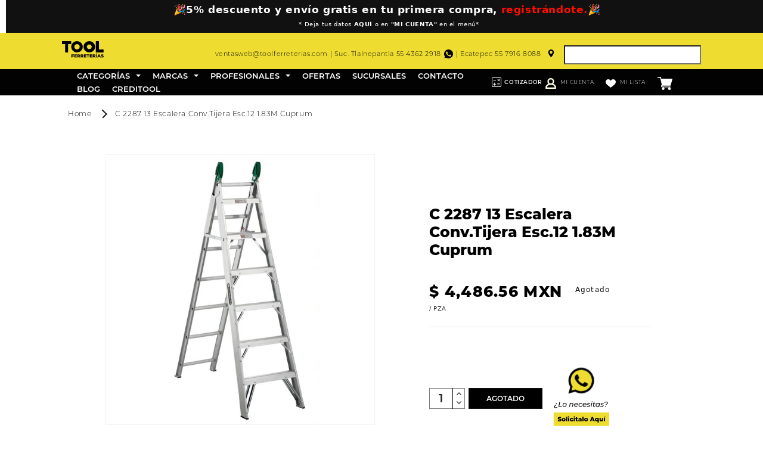

--- FILE ---
content_type: text/css
request_url: https://www.toolferreterias.com/cdn/shop/t/49/assets/template-product-recommendations.scss.css?v=165454013633858836171739829058
body_size: 36
content:
.template-product-recommendations .content-global{background:url(background-blog-collection.png),no-repeat,center;background-size:cover;padding-bottom:115px}@media (min-width: 992px){.template-product-recommendations .content-global{padding-bottom:55px}}@media (min-width: 992px){.template-product-recommendations .content-global{padding-bottom:130px}}@media (min-width: 1800px){.template-product-recommendations .content-global{padding-bottom:200px}}.template-product-recommendations .content-global .content-title{font-family:Montserrat Bold;color:#000;font-size:20px;line-height:65px;padding-top:30px}@media (min-width: 992px){.template-product-recommendations .content-global .content-title{font-size:26px;padding-top:0}}@media (max-width: 991px){.template-product-recommendations .content-global .content-scroll-product-mobile{flex-wrap:initial;overflow-x:scroll;position:relative;scrollbar-color:#ECDC4A #000;scrollbar-width:thin;-ms-overflow-style:none;padding-bottom:20px}}.template-product-recommendations .content-global .content-scroll-product-mobile .pseduo-track{background-color:#000;height:2px;width:100%;position:relative;top:-3px;z-index:-10}@media (any-hover: none){.template-product-recommendations .content-global .content-scroll-product-mobile .pseduo-track{display:none}}.template-product-recommendations .content-global .content-scroll-product-mobile::-webkit-scrollbar{height:5px}.template-product-recommendations .content-global .content-scroll-product-mobile::-webkit-scrollbar-track{-webkit-box-shadow:inset 0 0 0px rgba(0,0,0,0)}.template-product-recommendations .content-global .content-scroll-product-mobile::-webkit-scrollbar-thumb{height:5px;background-color:#ecdc4a}.template-product-recommendations .content-global .content-scroll-product-mobile::-webkit-scrollbar-thumb:hover{background-color:#000}.template-product-recommendations .content-global .content-scroll-product-mobile::-webkit-scrollbar:vertical{display:none}.template-product-recommendations .content-global .content-product-box .product-recommendations .content-product-box-descriptions{padding:0 15px}@media (max-width: 575px){.template-product-recommendations .content-global .content-product-box .product-recommendations .content-product-box-descriptions{width:240px}}.template-product-recommendations .content-global .content-product-box .product-recommendations .content-product-box-descriptions .card{height:auto!important;background:#fff}.template-product-recommendations .content-global .grid__item{width:100%!important;max-width:100%!important;border:1px solid #000}.template-product-recommendations .content-global .grid__item .card__media img{padding:40px}.template-product-recommendations .content-global .grid__item .card-wrapper a:hover{text-decoration:none}.template-product-recommendations .content-global .grid__item .card-wrapper .card__inner{background:#fff!important;color:#000;text-decoration:none}.template-product-recommendations .content-global .grid__item .card-wrapper .card__inner:hover{text-decoration:none}.template-product-recommendations .content-global .grid__item .card-wrapper .card__inner .card__content .card__information{display:block!important;grid-row-start:none;text-align:center;padding:0;position:relative;top:20px}.template-product-recommendations .content-global .grid__item .card-wrapper .card__inner .card__content .card__information .card__heading{font-family:Montserrat Extra Bold;color:#000;font-size:15px;line-height:15px}.template-product-recommendations .content-global .grid__item .card-wrapper .card__inner .card__content .card__information .card__subtitle{font-family:Montserrat Light;color:#000;font-size:11px;line-height:15px}.template-product-recommendations .content-global .grid__item .card-wrapper .card__content-price-box .card__information{background:#000;text-align:center;margin-top:20px}.template-product-recommendations .content-global .grid__item .card-wrapper .card__content-price-box .card__information .card-information .price{font-family:Montserrat Extra Bold;letter-spacing:0;text-align:center;color:#eedd30;font-size:17px;line-height:25px}
/*# sourceMappingURL=/cdn/shop/t/49/assets/template-product-recommendations.scss.css.map?v=165454013633858836171739829058 */


--- FILE ---
content_type: text/css
request_url: https://www.toolferreterias.com/cdn/shop/t/49/assets/section-block-newsletter.scss.css?v=94233315543957342941739829058
body_size: -244
content:
.container-fluid.newsletter-cont{margin-top:100px}.section-block-newsletter{position:relative}@media (min-width: 992px){.section-block-newsletter .content-global .content-form{width:100%}}.section-block-newsletter .content-global .content-form .content-title{font-family:Montserrat Extra Bold;color:#fff;font-size:16px;line-height:18px;letter-spacing:0}@media (min-width: 576px){.section-block-newsletter .content-global .content-form .content-title{font-size:26px;line-height:35px}}.section-block-newsletter .content-global .content-form .content-subtitle{font-family:Montserrat Light;color:#fff;font-size:13px;line-height:16px;margin-top:20px}@media (min-width: 576px){.section-block-newsletter .content-global .content-form .content-subtitle{font-size:15px;line-height:25px;margin-top:0}}.section-block-newsletter .content-global .content-form .content-newsletter-box{width:550px;margin-top:40px}.section-block-newsletter .content-global .content-form .content-newsletter-box form{max-width:100%;margin-left:0}.section-block-newsletter .content-global .content-form .content-newsletter-box form .newsletter-form__field-wrapper{max-width:100%}.section-block-newsletter .content-global .content-form .content-newsletter-box form .newsletter-form__field-wrapper label,.section-block-newsletter .content-global .content-form .content-newsletter-box form .newsletter-form__field-wrapper input{font-family:Montserrat Light;color:#818181;font-size:11px}.section-block-newsletter .content-global .content-form .content-newsletter-box form .newsletter-form__field-wrapper .newsletter-form__button{font-family:Montserrat Bold;font-size:12px;line-height:45px;letter-spacing:0;width:117px;top:1px;height:95%}.section-block-newsletter .content-global .content-image{position:relative;margin-top:-120px;right:50px;width:225px}@media (min-width: 480px){.section-block-newsletter .content-global .content-image{right:10px}}@media (min-width: 576px){.section-block-newsletter .content-global .content-image{margin-top:-110px;right:0;width:auto}}@media (min-width: 992px){.section-block-newsletter .content-global .content-image{margin-top:-120px}}@media (min-width: 1800px){.section-block-newsletter .content-global .content-image{margin-top:-175px}}.section-block-newsletter .content-global .content-image img{position:relative;top:4px}@media (min-width: 1800px){.section-block-newsletter .content-global .content-image img{width:400px!important}}
/*# sourceMappingURL=/cdn/shop/t/49/assets/section-block-newsletter.scss.css.map?v=94233315543957342941739829058 */


--- FILE ---
content_type: image/svg+xml
request_url: https://cdn.shopify.com/s/files/1/0673/2569/0164/files/Boton-AgoTado_03.svg?v=1699297752
body_size: 28924
content:
<svg width="138" height="138" viewBox="0 0 138 138" fill="none" xmlns="http://www.w3.org/2000/svg" xmlns:xlink="http://www.w3.org/1999/xlink">
<rect width="138" height="138" fill="white"/>
<path fill-rule="evenodd" clip-rule="evenodd" d="M68.6253 59.2538C80.5303 59.2538 90.1813 49.6029 90.1813 37.6978C90.1813 25.7928 80.5303 16.1418 68.6253 16.1418C56.7203 16.1418 47.0693 25.7928 47.0693 37.6978C47.0693 42.6033 48.708 47.1261 51.4677 50.7487L48.5635 58.1796L56.0916 55.2374C59.6234 57.7657 63.9506 59.2538 68.6253 59.2538Z" fill="#EEDD30"/>
<rect x="42.5" y="11" width="53" height="53" fill="url(#pattern0)"/>
<path d="M21.0595 82.302C20.5555 82.302 20.1915 81.924 20.1915 81.462C20.1915 80.93 20.5975 80.51 21.1295 80.51C21.6335 80.51 21.9975 80.888 21.9975 81.35C21.9975 81.896 21.5915 82.302 21.0595 82.302ZM19.6315 90.268C17.7835 90.268 16.6215 89.414 16.6215 88.07C16.6215 85.648 19.4635 85.452 19.9395 83.674H21.3395C20.9335 85.858 18.0215 86.096 18.0215 87.874C18.0215 88.588 18.6655 89.078 19.8415 89.078C20.9895 89.078 21.8435 88.686 22.4875 87.958L23.3835 88.756C22.5715 89.722 21.2695 90.268 19.6315 90.268ZM25.1089 88L27.0689 78.2H28.4689L26.7469 86.782H32.0669L31.8289 88H25.1089ZM36.6157 88.084C34.5017 88.084 33.1297 86.81 33.1297 84.878C33.1297 82.372 34.9497 80.51 37.4837 80.51C39.5977 80.51 40.9557 81.756 40.9557 83.702C40.9557 86.222 39.1497 88.084 36.6157 88.084ZM36.6997 86.908C38.3797 86.908 39.5977 85.606 39.5977 83.772C39.5977 82.456 38.7997 81.686 37.3857 81.686C35.7197 81.686 34.4877 82.988 34.4877 84.822C34.4877 86.124 35.2857 86.908 36.6997 86.908ZM51.0541 80.51C52.7341 80.51 53.7421 81.392 53.7421 82.974C53.7421 83.24 53.7141 83.534 53.6581 83.842L52.8321 88H51.4881L52.3141 83.842C52.3561 83.618 52.3841 83.408 52.3841 83.226C52.3841 82.26 51.8241 81.714 50.6621 81.714C49.2201 81.714 48.2401 82.484 47.9181 84.08L47.1341 88H45.7901L47.2601 80.58H48.5481L48.3661 81.532C49.0521 80.832 49.9901 80.51 51.0541 80.51ZM62.7525 84.71H56.6625V84.794C56.6625 86.152 57.4185 86.908 59.0145 86.908C59.9385 86.908 60.7785 86.572 61.3105 86.054L61.8845 87.02C61.1565 87.706 60.0365 88.084 58.9025 88.084C56.7045 88.084 55.3465 86.824 55.3465 84.864C55.3465 82.344 57.1105 80.51 59.5325 80.51C61.5345 80.51 62.8505 81.714 62.8505 83.716C62.8505 84.066 62.8085 84.402 62.7525 84.71ZM59.4765 81.63C58.1325 81.63 57.1385 82.442 56.8025 83.73H61.5905C61.6605 82.372 60.7925 81.63 59.4765 81.63ZM67.433 88.084C65.277 88.084 63.905 86.81 63.905 84.878C63.905 82.372 65.725 80.51 68.273 80.51C69.701 80.51 70.751 81.042 71.325 82.12L70.191 82.75C69.799 82.036 69.127 81.686 68.175 81.686C66.495 81.686 65.263 82.988 65.263 84.822C65.263 86.124 66.061 86.908 67.489 86.908C68.371 86.908 69.183 86.558 69.701 85.858L70.681 86.558C69.995 87.51 68.763 88.084 67.433 88.084ZM79.1997 84.71H73.1097V84.794C73.1097 86.152 73.8657 86.908 75.4617 86.908C76.3857 86.908 77.2257 86.572 77.7577 86.054L78.3317 87.02C77.6037 87.706 76.4837 88.084 75.3497 88.084C73.1517 88.084 71.7937 86.824 71.7937 84.864C71.7937 82.344 73.5577 80.51 75.9797 80.51C77.9817 80.51 79.2977 81.714 79.2977 83.716C79.2977 84.066 79.2557 84.402 79.1997 84.71ZM75.9237 81.63C74.5797 81.63 73.5857 82.442 73.2497 83.73H78.0377C78.1077 82.372 77.2397 81.63 75.9237 81.63ZM82.7043 88.084C81.4443 88.084 80.2543 87.72 79.6523 87.23L80.2543 86.166C80.8283 86.628 81.8223 86.922 82.8303 86.922C84.1183 86.922 84.7763 86.516 84.7763 85.83C84.7763 84.388 80.6603 85.424 80.6603 82.918C80.6603 81.448 81.9903 80.51 84.0203 80.51C85.0003 80.51 86.0083 80.762 86.6103 81.182L86.0783 82.246C85.4763 81.826 84.6503 81.658 83.8943 81.658C82.6483 81.658 82.0043 82.12 82.0043 82.764C82.0043 84.262 86.1063 83.212 86.1063 85.676C86.1063 87.216 84.7203 88.084 82.7043 88.084ZM89.914 79.152C89.424 79.152 89.074 78.788 89.074 78.34C89.074 77.822 89.466 77.402 90.04 77.402C90.53 77.402 90.894 77.766 90.894 78.186C90.894 78.76 90.488 79.152 89.914 79.152ZM87.38 88L88.85 80.58H90.194L88.724 88H87.38ZM94.0761 81.686L93.2781 85.634C93.2501 85.774 93.2361 85.9 93.2361 86.026C93.2361 86.6 93.5441 86.95 94.2161 86.95C94.5801 86.95 94.9721 86.824 95.2801 86.6L95.5601 87.622C95.0561 87.972 94.4261 88.084 93.8381 88.084C92.6761 88.084 91.8781 87.384 91.8781 86.222C91.8781 86.054 91.8921 85.858 91.9341 85.662L92.7321 81.686H91.4721L91.6821 80.58H92.9561L93.2781 78.956H94.6221L94.3001 80.58H96.4281L96.2041 81.686H94.0761ZM103.953 80.58H105.297L103.827 88H102.539L102.721 87.09C102.063 87.72 101.167 88.084 100.103 88.084C98.2129 88.084 96.8269 86.88 96.8269 84.878C96.8269 82.33 98.6189 80.51 101.027 80.51C102.301 80.51 103.225 80.972 103.701 81.84L103.953 80.58ZM100.397 86.908C102.077 86.908 103.295 85.606 103.295 83.772C103.295 82.456 102.497 81.686 101.083 81.686C99.4169 81.686 98.1849 82.988 98.1849 84.822C98.1849 86.124 98.9829 86.908 100.397 86.908ZM108.722 88.084C107.462 88.084 106.272 87.72 105.67 87.23L106.272 86.166C106.846 86.628 107.84 86.922 108.848 86.922C110.136 86.922 110.794 86.516 110.794 85.83C110.794 84.388 106.678 85.424 106.678 82.918C106.678 81.448 108.008 80.51 110.038 80.51C111.018 80.51 112.026 80.762 112.628 81.182L112.096 82.246C111.494 81.826 110.668 81.658 109.912 81.658C108.666 81.658 108.022 82.12 108.022 82.764C108.022 84.262 112.124 83.212 112.124 85.676C112.124 87.216 110.738 88.084 108.722 88.084ZM115.685 84.906C116.133 82.554 119.003 82.428 119.003 80.566C119.003 79.768 118.373 79.278 117.197 79.278C116.049 79.278 115.195 79.67 114.537 80.398L113.655 79.6C114.467 78.634 115.755 78.088 117.407 78.088C119.255 78.088 120.403 78.942 120.403 80.328C120.403 82.904 117.575 82.932 117.085 84.906H115.685ZM115.895 88.084C115.391 88.084 115.027 87.692 115.027 87.244C115.027 86.684 115.447 86.292 115.965 86.292C116.469 86.292 116.833 86.656 116.833 87.118C116.833 87.664 116.427 88.084 115.895 88.084Z" fill="black"/>
<rect x="16" y="99" width="107" height="26" fill="#EEDD30"/>
<path d="M27.1846 116.168C25.8046 116.168 24.4366 115.796 23.6446 115.244L24.4246 113.492C25.1686 113.984 26.2246 114.32 27.1966 114.32C28.1806 114.32 28.5646 114.044 28.5646 113.636C28.5646 112.304 23.7886 113.276 23.7886 110.156C23.7886 108.656 25.0126 107.432 27.5086 107.432C28.6006 107.432 29.7286 107.684 30.5566 108.164L29.8246 109.928C29.0206 109.496 28.2286 109.28 27.4966 109.28C26.5006 109.28 26.1406 109.616 26.1406 110.036C26.1406 111.32 30.9046 110.36 30.9046 113.456C30.9046 114.92 29.6806 116.168 27.1846 116.168ZM35.1581 116.108C33.0341 116.108 31.4861 114.704 31.4861 112.736C31.4861 110.78 33.0341 109.388 35.1581 109.388C37.3061 109.388 38.8301 110.78 38.8301 112.736C38.8301 114.704 37.3061 116.108 35.1581 116.108ZM35.1581 114.296C35.9381 114.296 36.5261 113.732 36.5261 112.736C36.5261 111.752 35.9381 111.2 35.1581 111.2C34.3901 111.2 33.7901 111.752 33.7901 112.736C33.7901 113.732 34.3901 114.296 35.1581 114.296ZM39.8863 116V107.096H42.1663V116H39.8863ZM44.788 108.776C43.948 108.776 43.396 108.248 43.396 107.564C43.396 106.88 43.948 106.352 44.788 106.352C45.628 106.352 46.18 106.844 46.18 107.528C46.18 108.248 45.628 108.776 44.788 108.776ZM43.648 116V109.496H45.928V116H43.648ZM50.7337 116.108C48.5497 116.108 47.0017 114.716 47.0017 112.736C47.0017 110.78 48.5497 109.388 50.7337 109.388C52.2097 109.388 53.3377 110.048 53.7817 111.176L52.0177 112.076C51.7057 111.464 51.2497 111.2 50.7217 111.2C49.9297 111.2 49.3057 111.752 49.3057 112.736C49.3057 113.744 49.9297 114.296 50.7217 114.296C51.2497 114.296 51.7057 114.032 52.0177 113.42L53.7817 114.32C53.3377 115.448 52.2097 116.108 50.7337 116.108ZM55.7802 108.776C54.9402 108.776 54.3882 108.248 54.3882 107.564C54.3882 106.88 54.9402 106.352 55.7802 106.352C56.6202 106.352 57.1722 106.844 57.1722 107.528C57.1722 108.248 56.6202 108.776 55.7802 108.776ZM54.6402 116V109.496H56.9202V116H54.6402ZM62.3259 114.14L62.8899 115.736C62.4939 115.988 61.9059 116.108 61.3059 116.108C59.6379 116.108 58.6659 115.292 58.6659 113.624V111.44H57.7179V109.736H58.6659V108.044H60.9459V109.736H62.4339V111.44H60.9459V113.6C60.9459 114.08 61.2219 114.344 61.6299 114.344C61.8819 114.344 62.1339 114.272 62.3259 114.14ZM66.5411 109.388C68.6531 109.388 69.8651 110.324 69.8651 112.388V116H67.7411V115.16C67.4171 115.784 66.7691 116.108 65.8211 116.108C64.2611 116.108 63.3971 115.232 63.3971 114.104C63.3971 112.904 64.2731 112.16 66.2891 112.16H67.5851C67.5491 111.5 67.1051 111.128 66.2051 111.128C65.5811 111.128 64.8851 111.344 64.4411 111.692L63.6731 110.144C64.4171 109.652 65.5211 109.388 66.5411 109.388ZM66.4571 114.668C66.9611 114.668 67.4051 114.428 67.5851 113.912V113.348H66.6011C65.8691 113.348 65.6051 113.612 65.6051 114.008C65.6051 114.392 65.9171 114.668 66.4571 114.668ZM71.3043 116V107.096H73.5843V116H71.3043ZM78.33 116.108C76.206 116.108 74.658 114.704 74.658 112.736C74.658 110.78 76.206 109.388 78.33 109.388C80.478 109.388 82.002 110.78 82.002 112.736C82.002 114.704 80.478 116.108 78.33 116.108ZM78.33 114.296C79.11 114.296 79.698 113.732 79.698 112.736C79.698 111.752 79.11 111.2 78.33 111.2C77.562 111.2 76.962 111.752 76.962 112.736C76.962 113.732 77.562 114.296 78.33 114.296ZM92.9464 116L92.2864 114.368H88.7344L88.0744 116H85.6504L89.3584 107.6H91.6984L95.4184 116H92.9464ZM89.4304 112.616H91.5904L90.5104 109.928L89.4304 112.616ZM100.629 109.496H102.801V118.328H100.521V115.424C100.077 115.88 99.4654 116.108 98.7094 116.108C96.9454 116.108 95.5174 114.812 95.5174 112.748C95.5174 110.684 96.9454 109.388 98.7094 109.388C99.5614 109.388 100.197 109.628 100.629 110.144V109.496ZM99.1894 114.296C99.9574 114.296 100.557 113.732 100.557 112.748C100.557 111.764 99.9574 111.2 99.1894 111.2C98.4214 111.2 97.8214 111.764 97.8214 112.748C97.8214 113.732 98.4214 114.296 99.1894 114.296ZM108.829 109.496H111.109V116H108.937V115.304C108.445 115.844 107.749 116.108 107.005 116.108C105.409 116.108 104.245 115.196 104.245 113.132V109.496H106.525V112.76C106.525 113.768 106.921 114.164 107.605 114.164C108.277 114.164 108.829 113.72 108.829 112.628V109.496ZM112.542 108.716L114.15 106.892H116.43L114.174 108.716H112.542ZM112.578 116V109.496H114.858V116H112.578Z" fill="black"/>
<defs>
<pattern id="pattern0" patternContentUnits="objectBoundingBox" width="1" height="1">
<use xlink:href="#image0_1085_40" transform="scale(0.00195312)"/>
</pattern>
<image id="image0_1085_40" width="512" height="512" xlink:href="[data-uri]"/>
</defs>
</svg>
